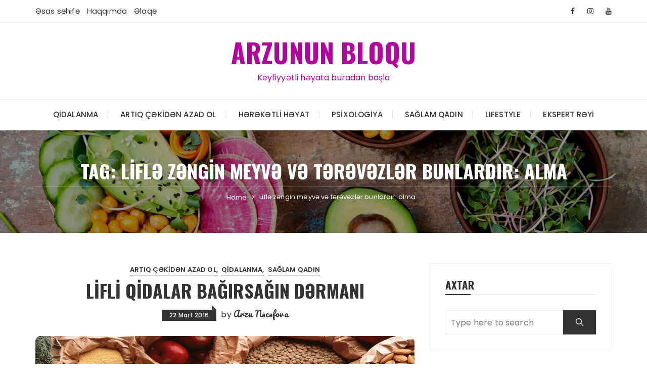

--- FILE ---
content_type: text/html; charset=UTF-8
request_url: https://arzunajafova.com/tag/lifl%C9%99-z%C9%99ngin-meyv%C9%99-v%C9%99-t%C9%99r%C9%99v%C9%99zl%C9%99r-bunlardir-alma/
body_size: 32968
content:
<!doctype html>
<html lang="az">
<head>
	<meta charset="UTF-8">
	<meta name="viewport" content="width=device-width, initial-scale=1">
	<link rel="profile" href="https://gmpg.org/xfn/11">

	<title>Liflə zəngin meyvə və tərəvəzlər bunlardır: alma &#8211; ARZUNUN BLOQU</title>
<meta name='robots' content='max-image-preview:large' />
<link rel='dns-prefetch' href='//fonts.googleapis.com' />
<link rel='dns-prefetch' href='//s.w.org' />
<link rel="alternate" type="application/rss+xml" title="ARZUNUN BLOQU &raquo; Qidalandırıcısı" href="https://arzunajafova.com/feed/" />
<link rel="alternate" type="application/rss+xml" title="ARZUNUN BLOQU &raquo; Şərh Qidalandırıcısı" href="https://arzunajafova.com/comments/feed/" />
<link rel="alternate" type="application/rss+xml" title="ARZUNUN BLOQU &raquo; Liflə zəngin meyvə və tərəvəzlər bunlardır: alma Etiket Qidalandırıcısı" href="https://arzunajafova.com/tag/lifl%c9%99-z%c9%99ngin-meyv%c9%99-v%c9%99-t%c9%99r%c9%99v%c9%99zl%c9%99r-bunlardir-alma/feed/" />
		<script type="text/javascript">
			window._wpemojiSettings = {"baseUrl":"https:\/\/s.w.org\/images\/core\/emoji\/13.0.1\/72x72\/","ext":".png","svgUrl":"https:\/\/s.w.org\/images\/core\/emoji\/13.0.1\/svg\/","svgExt":".svg","source":{"concatemoji":"https:\/\/arzunajafova.com\/wp-includes\/js\/wp-emoji-release.min.js?ver=5.7.14"}};
			!function(e,a,t){var n,r,o,i=a.createElement("canvas"),p=i.getContext&&i.getContext("2d");function s(e,t){var a=String.fromCharCode;p.clearRect(0,0,i.width,i.height),p.fillText(a.apply(this,e),0,0);e=i.toDataURL();return p.clearRect(0,0,i.width,i.height),p.fillText(a.apply(this,t),0,0),e===i.toDataURL()}function c(e){var t=a.createElement("script");t.src=e,t.defer=t.type="text/javascript",a.getElementsByTagName("head")[0].appendChild(t)}for(o=Array("flag","emoji"),t.supports={everything:!0,everythingExceptFlag:!0},r=0;r<o.length;r++)t.supports[o[r]]=function(e){if(!p||!p.fillText)return!1;switch(p.textBaseline="top",p.font="600 32px Arial",e){case"flag":return s([127987,65039,8205,9895,65039],[127987,65039,8203,9895,65039])?!1:!s([55356,56826,55356,56819],[55356,56826,8203,55356,56819])&&!s([55356,57332,56128,56423,56128,56418,56128,56421,56128,56430,56128,56423,56128,56447],[55356,57332,8203,56128,56423,8203,56128,56418,8203,56128,56421,8203,56128,56430,8203,56128,56423,8203,56128,56447]);case"emoji":return!s([55357,56424,8205,55356,57212],[55357,56424,8203,55356,57212])}return!1}(o[r]),t.supports.everything=t.supports.everything&&t.supports[o[r]],"flag"!==o[r]&&(t.supports.everythingExceptFlag=t.supports.everythingExceptFlag&&t.supports[o[r]]);t.supports.everythingExceptFlag=t.supports.everythingExceptFlag&&!t.supports.flag,t.DOMReady=!1,t.readyCallback=function(){t.DOMReady=!0},t.supports.everything||(n=function(){t.readyCallback()},a.addEventListener?(a.addEventListener("DOMContentLoaded",n,!1),e.addEventListener("load",n,!1)):(e.attachEvent("onload",n),a.attachEvent("onreadystatechange",function(){"complete"===a.readyState&&t.readyCallback()})),(n=t.source||{}).concatemoji?c(n.concatemoji):n.wpemoji&&n.twemoji&&(c(n.twemoji),c(n.wpemoji)))}(window,document,window._wpemojiSettings);
		</script>
		<style type="text/css">
img.wp-smiley,
img.emoji {
	display: inline !important;
	border: none !important;
	box-shadow: none !important;
	height: 1em !important;
	width: 1em !important;
	margin: 0 .07em !important;
	vertical-align: -0.1em !important;
	background: none !important;
	padding: 0 !important;
}
</style>
	<link rel='stylesheet' id='wp-block-library-css'  href='https://arzunajafova.com/wp-includes/css/dist/block-library/style.min.css?ver=5.7.14' type='text/css' media='all' />
<link rel='stylesheet' id='wp-block-library-theme-css'  href='https://arzunajafova.com/wp-includes/css/dist/block-library/theme.min.css?ver=5.7.14' type='text/css' media='all' />
<link rel='stylesheet' id='fascinate-style-css'  href='https://arzunajafova.com/wp-content/themes/fascinate/style.css?ver=5.7.14' type='text/css' media='all' />
<link rel='stylesheet' id='fascinate-google-fonts-css'  href='//fonts.googleapis.com/css?family=Poppins%3A400%2C400i%2C500%2C600%2C700%2C700i%7COswald%3A400%2C500%2C600%2C700%7CPacifico&#038;subset=latin%2Clatin-ext&#038;ver=5.7.14' type='text/css' media='all' />
<link rel='stylesheet' id='fascinate-main-css'  href='https://arzunajafova.com/wp-content/themes/fascinate/assets/dist/css/main.css?ver=5.7.14' type='text/css' media='all' />
<script type='text/javascript' src='https://arzunajafova.com/wp-includes/js/jquery/jquery.min.js?ver=3.5.1' id='jquery-core-js'></script>
<script type='text/javascript' src='https://arzunajafova.com/wp-includes/js/jquery/jquery-migrate.min.js?ver=3.3.2' id='jquery-migrate-js'></script>
<link rel="https://api.w.org/" href="https://arzunajafova.com/wp-json/" /><link rel="alternate" type="application/json" href="https://arzunajafova.com/wp-json/wp/v2/tags/690" /><link rel="EditURI" type="application/rsd+xml" title="RSD" href="https://arzunajafova.com/xmlrpc.php?rsd" />
<link rel="wlwmanifest" type="application/wlwmanifest+xml" href="https://arzunajafova.com/wp-includes/wlwmanifest.xml" /> 
<meta name="generator" content="WordPress 5.7.14" />
			<noscript>
		        <style>
		        img.lazyload {

		            display: none;
		        }

		        img.image-fallback {

		            display: block;
		        }
		        </style>
		    </noscript>
		    		<style>
							@media (min-width: 1024px) {
					.header-style-1 .mid-header {
						padding: 30px 0px;
					}
				}
				
				.entry-metas ul li.posted-by a {
				
					font-family: "Pacifico", cursive;
				}
											@media(min-width: 992px) {
					.banner-style-1 .post-thumb {
						height: 406px;
					}
				}
						</style>
				<style type="text/css">
					.site-title a,
			.site-description {
				color: #b501a0;
			}
				</style>
		<link rel="icon" href="https://arzunajafova.com/wp-content/uploads/2019/09/cropped-600px-STC_line_A_icon-32x32.png" sizes="32x32" />
<link rel="icon" href="https://arzunajafova.com/wp-content/uploads/2019/09/cropped-600px-STC_line_A_icon-192x192.png" sizes="192x192" />
<link rel="apple-touch-icon" href="https://arzunajafova.com/wp-content/uploads/2019/09/cropped-600px-STC_line_A_icon-180x180.png" />
<meta name="msapplication-TileImage" content="https://arzunajafova.com/wp-content/uploads/2019/09/cropped-600px-STC_line_A_icon-270x270.png" />
</head>

<body class="archive tag tag-lifl-zngin-meyv-v-trvzlr-bunlardir-alma tag-690 wp-embed-responsive hfeed">
		<div class="page--wrap">
		<a class="skip-link screen-reader-text" href="#content">Skip to content</a>

			
		<header class="fb-general-header header-style-1">
	        <div class="header-inner">
	        			            <div class="header-top">
		                <div class="fb-container">
		                    <div class="row">
	                        	<div class="col-lg-7 col-md-6 col-sm-12">
	                        					                            <div class="secondary-navigation">
			                                <ul id="menu-basliqdaki-menu" class="menu"><li id="menu-item-1135" class="menu-item menu-item-type-custom menu-item-object-custom menu-item-home menu-item-1135"><a href="https://arzunajafova.com">Əsas səhifə</a></li>
<li id="menu-item-1179" class="menu-item menu-item-type-post_type menu-item-object-page menu-item-1179"><a href="https://arzunajafova.com/haqqimda/">Haqqımda</a></li>
<li id="menu-item-1180" class="menu-item menu-item-type-post_type menu-item-object-page menu-item-1180"><a href="https://arzunajafova.com/%c9%99laq%c9%99/">Əlaqə</a></li>
</ul>			                            </div><!-- .secondary-navigation -->
			                            	                        	</div><!-- .col -->
		                        <div class="col-lg-5 col-md-6 col-sm-12">
		                            <div class="social-icons">
		                                <ul class="social-icons-list">
		                                			                                		<li>
		                                			<a href="https://www.facebook.com/Arzunun-Bloqu-1556957084579141"><i class="fa fa-facebook" aria-hidden="true"></i></a>
		                                		</li>
		                                				                                		<li>
		                                			<a href="https://www.instagram.com/arzununbloqu/"><i class="fa fa-instagram" aria-hidden="true"></i></a>
		                                		</li>
		                                				                                    	<li>
		                                    		<a href="https://www.youtube.com/user/ArzuVPA/feed?view_as=subscriber"><i class="fa fa-youtube" aria-hidden="true"></i></a>
		                                    	</li>
		                                    			                                </ul><!-- .social-icons-list -->
		                            </div><!-- .social-icons -->
		                        </div><!-- .col -->
		                    </div><!-- .row -->
		                </div><!-- .fb-container -->
		            </div><!-- .header-top -->
		            	            <div class="mid-header">
	                <div class="fb-container">
	                    <div class="site-branding">
	                    			                    		<span class="site-title">
		                    			                    			<a href="https://arzunajafova.com/">ARZUNUN BLOQU</a>
	                    				                    		</span>
		                    			                    											<p class="site-description">Keyfiyyətli həyata buradan başla</p><!-- .site-description -->
									                        
	                    </div><!-- .site-branding -->
	                </div><!-- .fb-container -->
	            </div><!-- .mid-header -->
	            <div class="header-bottom">
	                <div class="main-menu-wrapper">
	                    <div class="fb-container">
	                        <div class="menu-toggle">
	                        	<span class="hamburger-bar"></span>
	                        	<span class="hamburger-bar"></span>
	                        	<span class="hamburger-bar"></span>
	                        </div><!-- .menu-toggle -->
	                        <nav id="site-navigation" class="site-navigation">
	                        	<ul id="menu-%c9%99sas-menu" class="primary-menu"><li id="menu-item-1114" class="menu-item menu-item-type-taxonomy menu-item-object-category menu-item-1114"><a href="https://arzunajafova.com/category/saglamreseptler/qidalanma/">Qidalanma</a></li>
<li id="menu-item-1249" class="menu-item menu-item-type-taxonomy menu-item-object-category menu-item-1249"><a href="https://arzunajafova.com/category/artiq-c%c9%99kid%c9%99n-azad-ol/">Artıq çəkidən azad ol</a></li>
<li id="menu-item-1228" class="menu-item menu-item-type-taxonomy menu-item-object-category menu-item-1228"><a href="https://arzunajafova.com/category/h%c9%99r%c9%99k%c9%99tli-h%c9%99yat/">Hərəkətli həyat</a></li>
<li id="menu-item-1128" class="menu-item menu-item-type-taxonomy menu-item-object-category menu-item-1128"><a href="https://arzunajafova.com/category/saglamreseptler/z%c9%99r%c9%99rli-qidalar/">Psixologiya</a></li>
<li id="menu-item-1263" class="menu-item menu-item-type-taxonomy menu-item-object-category menu-item-1263"><a title="Sağlam dəri və saçlar " href="https://arzunajafova.com/category/saglam-qadin/">Sağlam Qadın</a></li>
<li id="menu-item-1229" class="menu-item menu-item-type-taxonomy menu-item-object-category menu-item-1229"><a href="https://arzunajafova.com/category/lifeastyle/">LIFESTYLE</a></li>
<li id="menu-item-1262" class="menu-item menu-item-type-taxonomy menu-item-object-category menu-item-1262"><a href="https://arzunajafova.com/category/ekspert-r%c9%99yi/">Ekspert rəyi</a></li>
</ul>	                        </nav><!-- #site-navigation.site-navigation -->
	                    </div><!-- .fb-container -->
	                </div><!-- .main-menu-wrapper -->
	            </div><!-- .header-bottom -->
	        </div><!-- .header-inner -->
	    </header><!-- .fb-general-header.header-style-1 -->

	    <div id="content" class="site-content">
                <div class="fb-breadcrumb-wrap lazyload lazyloading" data-bg="https://arzunajafova.com/wp-content/uploads/2018/11/cropped-vegan-food-.jpg">
                            <div class="fb-container">
                <div class="the-title">
                	<h1 class="page-title">Tag: <span>Liflə zəngin meyvə və tərəvəzlər bunlardır: alma</span></h1>                </div><!-- .the-title -->
                 			<div class="fb-breadcrumb">
                <nav role="navigation" aria-label="Breadcrumbs" class="breadcrumb-trail breadcrumbs"><ul class="trail-items"><li class="trail-item trail-begin"><a href="https://arzunajafova.com/" rel="home"><span>Home</span></a></li><li class="trail-item trail-end"><span><span>Liflə zəngin meyvə və tərəvəzlər bunlardır: alma</span></span></li></ul></nav>            </div><!-- .fb-breadcrumb -->
 			            </div><!-- .fb-container -->
            <div class="mask"></div><!-- .mask -->
        </div><!-- .fb-breadcrumb-wrap -->
        	<div class="archive-content-area-wrap">
                <div class="fb-container">
            <div class="row">
                <div class="col-lg-8 col-md-12 sticky-portion">
                    <div id="primary" class="primary-widget-area content-area">
                        <main id="main" class="site-main">
                            <div class="recent-posts-wrapper">
                            		                                <div class="posts-list-style-1">
	                                    <article id="post-579" class="post-579 post type-post status-publish format-standard has-post-thumbnail hentry category-artiq-ckidn-azad-ol category-qidalanma category-saglam-qadin tag-armud tag-artiq-kilolardan-azad-edir tag-brokkoli tag-brussel-klmi-v-rngli-klm tag-divertikulyoz tag-gilmeyvlr tag-gundlik-istifadsi-urk-xstliklri tag-lifl-zngin-meyv-v-trvzlr-bunlardir-alma tag-liflr-asagidaki-qidalarin-trkibind-var tag-lifli-qidalar-bagirsagin-drmani tag-lifli-qidalarin-faydasi tag-lobyalilar tag-noxud tag-od-kissi-v-boyrk-daslarinin-yaranmasi tag-portagal tag-qara-gavali tag-skrli-diabet tag-uzun-muddt-toxluq-hissi-yaratdigi-ucun-artiq-yemmk-v-artiq-kilolarin-yaranmasini-qarsisi-alir tag-xrcng-xususil-d-bagirsaq-xrcngi-qarsisini-alir tag-xurma tag-yerkoku">
    <div class="top-wrap">
        <div class="entry-cats"><ul class="post-categories">
	<li><a href="https://arzunajafova.com/category/artiq-c%c9%99kid%c9%99n-azad-ol/" rel="category tag">Artıq çəkidən azad ol</a></li>
	<li><a href="https://arzunajafova.com/category/saglamreseptler/qidalanma/" rel="category tag">Qidalanma</a></li>
	<li><a href="https://arzunajafova.com/category/saglam-qadin/" rel="category tag">Sağlam Qadın</a></li></ul></div>        <div class="post-title">
            <h3>
            	<a href="https://arzunajafova.com/2016/03/22/lifli-qidalar-bagirsagin-d%c9%99rmani/">Lifli qidalar bağırsağın dərmanı</a>
            </h3>
        </div><!-- .post-title -->
        <div class="entry-metas">
            <ul>
                <li class="posted-date"><a href="https://arzunajafova.com/2016/03/22/lifli-qidalar-bagirsagin-d%c9%99rmani/" rel="bookmark"><time class="entry-date published" datetime="2016-03-22T15:16:38+04:00">22 Mart 2016</time><time class="updated" datetime="2019-09-04T13:20:45+04:00">04 Sentyabr 2019</time></a></li>                <li class="posted-by">by <a href="https://arzunajafova.com/author/arzu/">Arzu Nəcəfova</a></li>            </ul>
        </div><!-- .entry-metas -->
    </div><!-- .top-wrap -->
    				<div class="post-thumb imghover ">
					<a href="https://arzunajafova.com/2016/03/22/lifli-qidalar-bagirsagin-d%c9%99rmani/" class="lazy-thumb lazyloading">
		                <img class="lazyload" src="[data-uri]" data-src="https://arzunajafova.com/wp-content/uploads/2015/08/content_a_despensa_vegan.jpg" data-srcset="https://arzunajafova.com/wp-content/uploads/2015/08/content_a_despensa_vegan.jpg" alt="Lifli qidalar bağırsağın dərmanı">
		                <noscript>
		                    <img src="https://arzunajafova.com/wp-content/uploads/2015/08/content_a_despensa_vegan.jpg" srcset="https://arzunajafova.com/wp-content/uploads/2015/08/content_a_despensa_vegan.jpg" class="image-fallback" alt="Lifli qidalar bağırsağın dərmanı">
		                </noscript>
		            </a>
		            		        </div>
                    <div class="bottom-wrap">
        <div class="the-content dropcap">
            <p>Bağırsaqların, müvafiq olaraq da bədənin sağlam olması üçün lifli qidaların əhəmiyyəti çox böyükdür. Xüsusilə də qəbizlik, həzm pozğunluğu kimi  problemlər yaşayırsınızsa yediklərinizin tərkibinə diqqət etmək lazımdır, bəlkə də siz lifli&#8230;</p>
        </div><!-- .the-content -->
        <div class="post-content-link">
            <a href="https://arzunajafova.com/2016/03/22/lifli-qidalar-bagirsagin-d%c9%99rmani/" class="post-link-btn">Continue Reading</a>
        </div><!-- .post-content-link -->
    </div><!-- .bottom-wrap -->
</article><!-- #post-579 -->	                                </div><!-- .posts-list-style-1 -->
	                                		<div class="fb-patigation fb-patigation-style-1">
            <div class="pagination-entry">
                            </div><!-- .pagination-entry -->
        </div><!-- .fb-patigation-style-1 -->
		                        </main><!-- #main.site-main -->
                    </div><!-- #primary.primary-widget-area.content-area -->
                </div><!-- .col -->
                <div class="col-lg-4 col-md-12 sticky-portion">
	<aside id="secondary" class="secondary-widget-area">
		<div id="search-3" class="widget widget_search"><div class="widget_title"><h3>Axtar</h3></div><form role="search" method="get" id="search-form" class="clearfix" action="https://arzunajafova.com/"><input type="search" name="s" placeholder="Type here to search" value""><button type="submit"><span class="ion-ios-search"></span></button></form></div><div id="text-4" class="widget widget_text"><div class="widget_title"><h3>Bloquma xoş gəlmisiz!</h3></div>			<div class="textwidget"><p><img src="https://arzunajafova.com/wp-content/uploads/2019/09/IMG_20190615_145752-e1567427386221.jpg" /></p>
</div>
		</div>
		<div id="recent-posts-4" class="widget widget_recent_entries">
		<div class="widget_title"><h3>Son Yazılar</h3></div>
		<ul>
											<li>
					<a href="https://arzunajafova.com/2025/04/18/7-gunluk-ariqlama-menyusu/">7 günlük arıqlama menyusu</a>
											<span class="post-date">18 Aprel 2025</span>
									</li>
											<li>
					<a href="https://arzunajafova.com/2020/04/16/karantin-depressiyasindan-cixmagin-13-yolu/">Karantin depressiyasından çıxmağın 13 yolu</a>
											<span class="post-date">16 Aprel 2020</span>
									</li>
											<li>
					<a href="https://arzunajafova.com/2020/04/09/maddi-krizis-gunl%c9%99rind%c9%99-1-2-manata-n%c9%99-yem%c9%99k-olar/">Maddi krizis günlərində 1-2 manata nə yemək olar?</a>
											<span class="post-date">09 Aprel 2020</span>
									</li>
											<li>
					<a href="https://arzunajafova.com/2020/03/23/exinaseya-il%c9%99-immuniteti-nec%c9%99-gucl%c9%99ndir%c9%99k/">EXİNASEYA ilə immuniteti necə gücləndirək?</a>
											<span class="post-date">23 Mart 2020</span>
									</li>
											<li>
					<a href="https://arzunajafova.com/2020/03/22/virusa-qarsi-immunitetimizi-mohk%c9%99ml%c9%99ndir%c9%99n-23-qida/">Virusa qarşı immunitetimizi möhkəmləndirən 23 qida</a>
											<span class="post-date">22 Mart 2020</span>
									</li>
					</ul>

		</div>	</aside><!-- #secondary -->
</div>
            </div><!-- .row -->
        </div><!-- .fb-container -->
    </div><!-- .archive-content-area-wrap -->
	        </div>

		<footer class="footer dark secondary-widget-area">
            <div class="footer-inner">
                                    <div class="footer-top">
                        <div class="fb-container">                            
    	                    <div class="footer-widget-area">
    	                        <div class="row">
                                   
                                    <div class="col-lg-4 col-md-12">
                                        <div id="archives-3" class="widget widget_archive"><div class="widget_title"><h3>Arxivlər</h3></div>
			<ul>
					<li><a href='https://arzunajafova.com/2025/04/'>Aprel 2025</a></li>
	<li><a href='https://arzunajafova.com/2020/04/'>Aprel 2020</a></li>
	<li><a href='https://arzunajafova.com/2020/03/'>Mart 2020</a></li>
	<li><a href='https://arzunajafova.com/2019/04/'>Aprel 2019</a></li>
	<li><a href='https://arzunajafova.com/2019/03/'>Mart 2019</a></li>
	<li><a href='https://arzunajafova.com/2019/01/'>Yanvar 2019</a></li>
	<li><a href='https://arzunajafova.com/2018/12/'>Dekabr 2018</a></li>
	<li><a href='https://arzunajafova.com/2018/11/'>Noyabr 2018</a></li>
	<li><a href='https://arzunajafova.com/2018/10/'>Oktyabr 2018</a></li>
	<li><a href='https://arzunajafova.com/2018/05/'>May 2018</a></li>
	<li><a href='https://arzunajafova.com/2016/06/'>İyun 2016</a></li>
	<li><a href='https://arzunajafova.com/2016/05/'>May 2016</a></li>
	<li><a href='https://arzunajafova.com/2016/04/'>Aprel 2016</a></li>
	<li><a href='https://arzunajafova.com/2016/03/'>Mart 2016</a></li>
	<li><a href='https://arzunajafova.com/2015/12/'>Dekabr 2015</a></li>
	<li><a href='https://arzunajafova.com/2015/08/'>Avqust 2015</a></li>
	<li><a href='https://arzunajafova.com/2015/07/'>İyul 2015</a></li>
	<li><a href='https://arzunajafova.com/2015/06/'>İyun 2015</a></li>
			</ul>

			</div>                                    </div>
                                    <div class="col-lg-4 col-md-12">
                                        <div id="tag_cloud-2" class="widget widget_tag_cloud"><div class="widget_title"><h3>Etiketlər</h3></div><div class="tagcloud"><a href="https://arzunajafova.com/tag/artiq-kilolar/" class="tag-cloud-link tag-link-22 tag-link-position-1" style="font-size: 9.75pt;" aria-label="artıq kilolar (4 items)">artıq kilolar</a>
<a href="https://arzunajafova.com/tag/ariqlama/" class="tag-cloud-link tag-link-20 tag-link-position-2" style="font-size: 22pt;" aria-label="arıqlama (24 items)">arıqlama</a>
<a href="https://arzunajafova.com/tag/ariqlamaq/" class="tag-cloud-link tag-link-229 tag-link-position-3" style="font-size: 14.125pt;" aria-label="arıqlamaq (8 items)">arıqlamaq</a>
<a href="https://arzunajafova.com/tag/bal/" class="tag-cloud-link tag-link-49 tag-link-position-4" style="font-size: 8pt;" aria-label="bal (3 items)">bal</a>
<a href="https://arzunajafova.com/tag/balli-maska/" class="tag-cloud-link tag-link-188 tag-link-position-5" style="font-size: 8pt;" aria-label="ballı maska (3 items)">ballı maska</a>
<a href="https://arzunajafova.com/tag/civz%c9%99l%c9%99r/" class="tag-cloud-link tag-link-166 tag-link-position-6" style="font-size: 8pt;" aria-label="civzələr (3 items)">civzələr</a>
<a href="https://arzunajafova.com/tag/c%c9%99f%c9%99ri/" class="tag-cloud-link tag-link-62 tag-link-position-7" style="font-size: 8pt;" aria-label="cəfəri (3 items)">cəfəri</a>
<a href="https://arzunajafova.com/tag/detoks/" class="tag-cloud-link tag-link-44 tag-link-position-8" style="font-size: 12.375pt;" aria-label="detoks (6 items)">detoks</a>
<a href="https://arzunajafova.com/tag/detoks-su/" class="tag-cloud-link tag-link-285 tag-link-position-9" style="font-size: 8pt;" aria-label="detoks su (3 items)">detoks su</a>
<a href="https://arzunajafova.com/tag/dieta/" class="tag-cloud-link tag-link-39 tag-link-position-10" style="font-size: 11.15pt;" aria-label="dieta (5 items)">dieta</a>
<a href="https://arzunajafova.com/tag/dietik-salat/" class="tag-cloud-link tag-link-157 tag-link-position-11" style="font-size: 8pt;" aria-label="dietik salat (3 items)">dietik salat</a>
<a href="https://arzunajafova.com/tag/d%c9%99ri-probleml%c9%99ri/" class="tag-cloud-link tag-link-89 tag-link-position-12" style="font-size: 8pt;" aria-label="dəri problemləri (3 items)">dəri problemləri</a>
<a href="https://arzunajafova.com/tag/enerji/" class="tag-cloud-link tag-link-53 tag-link-position-13" style="font-size: 9.75pt;" aria-label="enerji (4 items)">enerji</a>
<a href="https://arzunajafova.com/tag/fitness/" class="tag-cloud-link tag-link-160 tag-link-position-14" style="font-size: 9.75pt;" aria-label="fitness (4 items)">fitness</a>
<a href="https://arzunajafova.com/tag/ginekologiya/" class="tag-cloud-link tag-link-90 tag-link-position-15" style="font-size: 8pt;" aria-label="ginekologiya (3 items)">ginekologiya</a>
<a href="https://arzunajafova.com/tag/ginekoloji-x%c9%99st%c9%99likl%c9%99r/" class="tag-cloud-link tag-link-91 tag-link-position-16" style="font-size: 11.15pt;" aria-label="ginekoloji xəstəliklər (5 items)">ginekoloji xəstəliklər</a>
<a href="https://arzunajafova.com/tag/idman/" class="tag-cloud-link tag-link-163 tag-link-position-17" style="font-size: 8pt;" aria-label="idman (3 items)">idman</a>
<a href="https://arzunajafova.com/tag/inc%c9%99-bel/" class="tag-cloud-link tag-link-164 tag-link-position-18" style="font-size: 8pt;" aria-label="incə bel (3 items)">incə bel</a>
<a href="https://arzunajafova.com/tag/kalsium/" class="tag-cloud-link tag-link-517 tag-link-position-19" style="font-size: 9.75pt;" aria-label="kalsium (4 items)">kalsium</a>
<a href="https://arzunajafova.com/tag/kok%c9%99lm%c9%99/" class="tag-cloud-link tag-link-37 tag-link-position-20" style="font-size: 8pt;" aria-label="kökəlmə (3 items)">kökəlmə</a>
<a href="https://arzunajafova.com/tag/limonlu-su/" class="tag-cloud-link tag-link-291 tag-link-position-21" style="font-size: 8pt;" aria-label="limonlu su (3 items)">limonlu su</a>
<a href="https://arzunajafova.com/tag/meditasiya/" class="tag-cloud-link tag-link-197 tag-link-position-22" style="font-size: 8pt;" aria-label="meditasiya (3 items)">meditasiya</a>
<a href="https://arzunajafova.com/tag/motivasiya/" class="tag-cloud-link tag-link-447 tag-link-position-23" style="font-size: 9.75pt;" aria-label="motivasiya (4 items)">motivasiya</a>
<a href="https://arzunajafova.com/tag/piyl%c9%99nm%c9%99/" class="tag-cloud-link tag-link-21 tag-link-position-24" style="font-size: 22pt;" aria-label="piylənmə (24 items)">piylənmə</a>
<a href="https://arzunajafova.com/tag/propolis/" class="tag-cloud-link tag-link-995 tag-link-position-25" style="font-size: 8pt;" aria-label="propolis (3 items)">propolis</a>
<a href="https://arzunajafova.com/tag/p%c9%99hriz/" class="tag-cloud-link tag-link-38 tag-link-position-26" style="font-size: 13.25pt;" aria-label="pəhriz (7 items)">pəhriz</a>
<a href="https://arzunajafova.com/tag/p%c9%99hriz-salati/" class="tag-cloud-link tag-link-158 tag-link-position-27" style="font-size: 8pt;" aria-label="pəhriz salatı (3 items)">pəhriz salatı</a>
<a href="https://arzunajafova.com/tag/qadin-saglamligi/" class="tag-cloud-link tag-link-159 tag-link-position-28" style="font-size: 17.625pt;" aria-label="qadın sağlamlığı (13 items)">qadın sağlamlığı</a>
<a href="https://arzunajafova.com/tag/qacis/" class="tag-cloud-link tag-link-258 tag-link-position-29" style="font-size: 9.75pt;" aria-label="qaçış (4 items)">qaçış</a>
<a href="https://arzunajafova.com/tag/qrip/" class="tag-cloud-link tag-link-964 tag-link-position-30" style="font-size: 9.75pt;" aria-label="qrip (4 items)">qrip</a>
<a href="https://arzunajafova.com/tag/sac-tokulm%c9%99si/" class="tag-cloud-link tag-link-948 tag-link-position-31" style="font-size: 11.15pt;" aria-label="saç tökülməsi (5 items)">saç tökülməsi</a>
<a href="https://arzunajafova.com/tag/saglam-ariqlama/" class="tag-cloud-link tag-link-317 tag-link-position-32" style="font-size: 9.75pt;" aria-label="sağlam arıqlama (4 items)">sağlam arıqlama</a>
<a href="https://arzunajafova.com/tag/saglam-d%c9%99ri/" class="tag-cloud-link tag-link-26 tag-link-position-33" style="font-size: 11.15pt;" aria-label="sağlam dəri (5 items)">sağlam dəri</a>
<a href="https://arzunajafova.com/tag/saglamliq/" class="tag-cloud-link tag-link-24 tag-link-position-34" style="font-size: 20.25pt;" aria-label="sağlamlıq (19 items)">sağlamlıq</a>
<a href="https://arzunajafova.com/tag/saglam-qadin/" class="tag-cloud-link tag-link-255 tag-link-position-35" style="font-size: 12.375pt;" aria-label="sağlam qadın (6 items)">sağlam qadın</a>
<a href="https://arzunajafova.com/tag/saglam-qidalanma/" class="tag-cloud-link tag-link-419 tag-link-position-36" style="font-size: 9.75pt;" aria-label="sağlam qidalanma (4 items)">sağlam qidalanma</a>
<a href="https://arzunajafova.com/tag/saglam-saclar/" class="tag-cloud-link tag-link-146 tag-link-position-37" style="font-size: 9.75pt;" aria-label="sağlam saçlar (4 items)">sağlam saçlar</a>
<a href="https://arzunajafova.com/tag/saglam-sirniyyat/" class="tag-cloud-link tag-link-273 tag-link-position-38" style="font-size: 8pt;" aria-label="sağlam şirniyyat (3 items)">sağlam şirniyyat</a>
<a href="https://arzunajafova.com/tag/sellulit/" class="tag-cloud-link tag-link-298 tag-link-position-39" style="font-size: 8pt;" aria-label="sellülit (3 items)">sellülit</a>
<a href="https://arzunajafova.com/tag/sink/" class="tag-cloud-link tag-link-520 tag-link-position-40" style="font-size: 8pt;" aria-label="sink (3 items)">sink</a>
<a href="https://arzunajafova.com/tag/stress/" class="tag-cloud-link tag-link-77 tag-link-position-41" style="font-size: 11.15pt;" aria-label="stress (5 items)">stress</a>
<a href="https://arzunajafova.com/tag/virus/" class="tag-cloud-link tag-link-1027 tag-link-position-42" style="font-size: 8pt;" aria-label="virus (3 items)">virus</a>
<a href="https://arzunajafova.com/tag/xalq-t%c9%99bab%c9%99ti/" class="tag-cloud-link tag-link-646 tag-link-position-43" style="font-size: 8pt;" aria-label="xalq təbabəti (3 items)">xalq təbabəti</a>
<a href="https://arzunajafova.com/tag/yagli-d%c9%99ri/" class="tag-cloud-link tag-link-171 tag-link-position-44" style="font-size: 9.75pt;" aria-label="yağlı dəri (4 items)">yağlı dəri</a>
<a href="https://arzunajafova.com/tag/yoqa/" class="tag-cloud-link tag-link-134 tag-link-position-45" style="font-size: 9.75pt;" aria-label="yoqa (4 items)">yoqa</a></div>
</div>                                    </div>
                                    <div class="col-lg-4 col-md-12">
                                                                            </div>      	                            
    	                        </div><!-- .row -->
    	                    </div><!-- .footer-widget-area -->
                        </div><!-- .fb-container -->
                    </div><!-- .footer-top -->
                                    <div class="footer-bottom">
                    <div class="fb-container">
                        <div class="row">                            
                            <div class="col-lg-6">
                                                                    <div class="copyright-information">
                                        <p>Müəllif Hüquqları Qorunur ©</p>
                                    </div><!-- .copyright-information -->
                                                                </div><!-- .col -->
                            <div class="col-lg-6">
                                <div class="author-credit">
                                    <p> 
                                        Fascinate Theme By <a href="https://themebeez.com/" target="_blank">Themebeez</a>                                    </p>
                                </div><!-- .author-credit -->
                            </div><!-- .col -->
                        </div><!-- .row -->
                    </div><!-- .fb-container -->
                </div><!-- .footer-bottom -->
            </div><!-- .footer-inner -->
        </footer><!-- .footer.secondary-widget-area -->
	</div><!-- .page--wrap -->

    <div class="fascinate-to-top"><span>Back to top</span></div>

<script type='text/javascript' src='https://arzunajafova.com/wp-content/themes/fascinate/assets/dist/js/bundle.min.js?ver=1.0.6' id='fascinate-bundle-js'></script>
<script type='text/javascript' src='https://arzunajafova.com/wp-includes/js/wp-embed.min.js?ver=5.7.14' id='wp-embed-js'></script>

</body>
</html>
